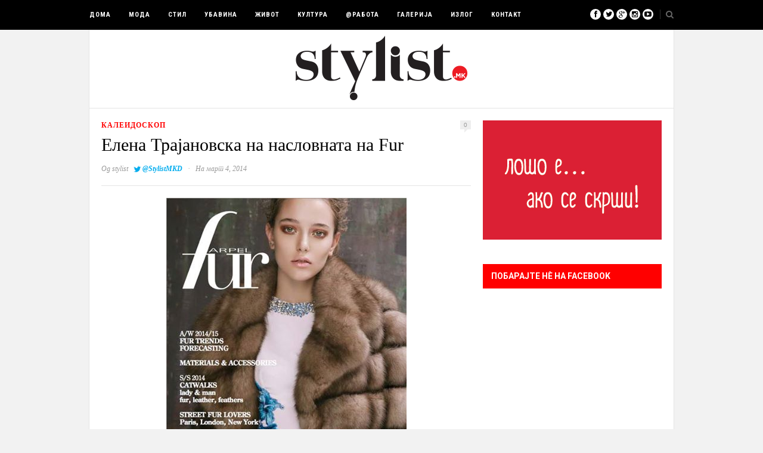

--- FILE ---
content_type: text/html; charset=UTF-8
request_url: https://www.stylist.mk/elena-trajanovska-na-naslovna-na-fur/
body_size: 13392
content:
<!DOCTYPE html>
<html lang="mk-MK" xmlns:og="http://ogp.me/ns#" xmlns:fb="http://ogp.me/ns/fb#" itemscope itemtype="http://schema.org/Article">

<head>

	<meta charset="UTF-8" />
	
	<title>Елена Трајановска на насловната на Fur  - Stylist</title>
		<meta name="viewport" content="width=device-width, initial-scale=1.0, minimum-scale=1.0, maximum-scale=1.0" />
		<link rel="profile" href="https://gmpg.org/xfn/11" />
	<link rel="pingback" href="https://www.stylist.mk/xmlrpc.php" />
	
		
	<link rel="alternate" type="application/rss+xml" title="Stylist RSS Feed" href="https://www.stylist.mk/feed/" />
	<link rel="alternate" type="application/atom+xml" title="Stylist Atom Feed" href="https://www.stylist.mk/feed/atom/" />
	<link rel="pingback" href="https://www.stylist.mk/xmlrpc.php" />

	
<!-- This site is optimized with the Yoast SEO plugin v2.3.4 - https://yoast.com/wordpress/plugins/seo/ -->
<link rel="canonical" href="https://www.stylist.mk/elena-trajanovska-na-naslovna-na-fur/" />
<!-- / Yoast SEO plugin. -->


<!-- WPSocial SEO Booster Plugin (Version 1.2.0) || Open Graph, Google Plus & Twitter Card Integration || http://wordpress.org/plugins/wp-social-seo-booster/ -->
<meta itemprop="name" content="Елена Трајановска на насловната на Fur  - Stylist">
<meta itemprop="description" content="">
<meta itemprop="image" content="https://www.stylist.mk/wp-content/uploads/2014/03/116.jpg" />
<meta name="twitter:card" content="summary">
<meta name="twitter:site" content="@StylistMKD">
<meta name="twitter:creator" content="@StylistMKD">
<meta name="twitter:url" content="https://www.stylist.mk/elena-trajanovska-na-naslovna-na-fur/">
<meta name="twitter:title" content="Елена Трајановска на насловната на Fur  - Stylist">
<meta name="twitter:description" content="">
<meta name="twitter:image" content="https://www.stylist.mk/wp-content/uploads/2014/03/116.jpg">
<!-- / WPSocial SEO Booster Plugin -->

<link rel='stylesheet' id='contact-form-7-css'  href='https://www.stylist.mk/wp-content/plugins/contact-form-7/includes/css/styles.css?ver=4.0.3' type='text/css' media='all' />
<link rel='stylesheet' id='theiaPostSlider-css'  href='https://www.stylist.mk/wp-content/plugins/theia-post-slider/css/buttons-red.css?ver=3.9.35' type='text/css' media='all' />
<link rel='stylesheet' id='style-css'  href='https://www.stylist.mk/wp-content/themes/hickory/style.css?ver=3.9.35' type='text/css' media='all' />
<link rel='stylesheet' id='responsive-css'  href='https://www.stylist.mk/wp-content/themes/hickory/css/responsive.css?ver=3.9.35' type='text/css' media='all' />
<link rel='stylesheet' id='font-awesome-css'  href='//netdna.bootstrapcdn.com/font-awesome/3.2.1/css/font-awesome.css?ver=3.9.35' type='text/css' media='all' />
<link rel='stylesheet' id='default_nav_font-css'  href='https://fonts.googleapis.com/css?family=Roboto+Condensed%3A400%2C700&#038;subset=latin%2Ccyrillic&#038;ver=3.9.35' type='text/css' media='all' />
<link rel='stylesheet' id='default_headings_font-css'  href='https://fonts.googleapis.com/css?family=Roboto%3A400%2C100%2C300%2C700&#038;subset=latin%2Ccyrillic&#038;ver=3.9.35' type='text/css' media='all' />
<link rel='stylesheet' id='default_body_font-css'  href='https://fonts.googleapis.com/css?family=Open+Sans%3A400%2C300%2C700&#038;subset=latin%2Ccyrillic&#038;ver=3.9.35' type='text/css' media='all' />
<link rel='stylesheet' id='wp_edit_column-styles-css'  href='https://www.stylist.mk/wp-content/plugins/wp-edit/css/column-style.css?ver=3.9.35' type='text/css' media='all' />
<link rel='stylesheet' id='wps-seo-booster-front-css'  href='https://www.stylist.mk/wp-content/plugins/wp-social-seo-booster/includes/css/wps-seo-booster-front.css' type='text/css' media='all' />
<script type='text/javascript' src='https://www.stylist.mk/wp-includes/js/jquery/jquery.js?ver=1.11.0'></script>
<script type='text/javascript' src='https://www.stylist.mk/wp-includes/js/jquery/jquery-migrate.min.js?ver=1.2.1'></script>
<script type='text/javascript' src='https://www.stylist.mk/wp-content/plugins/theia-post-slider/js/balupton-history.js/history.js?ver=1.7.1'></script>
<script type='text/javascript' src='https://www.stylist.mk/wp-content/plugins/theia-post-slider/js/balupton-history.js/history.adapter.jquery.js?ver=1.7.1'></script>
<script type='text/javascript' src='https://www.stylist.mk/wp-content/plugins/theia-post-slider/js/async.min.js?ver=25.11.2012'></script>
<script type='text/javascript' src='https://www.stylist.mk/wp-content/plugins/theia-post-slider/js/tps-transition-slide.js?ver=1.1.7'></script>
<meta name="generator" content="WordPress 3.9.35" />

<!-- This site is using AdRotate v5.1.2 to display their advertisements - https://ajdg.solutions/products/adrotate-for-wordpress/ -->
<!-- AdRotate CSS -->
<style type="text/css" media="screen">
	.g { margin:0px; padding:0px; overflow:hidden; line-height:1; zoom:1; }
	.g img { height:auto; }
	.g-col { position:relative; float:left; }
	.g-col:first-child { margin-left: 0; }
	.g-col:last-child { margin-right: 0; }
	@media only screen and (max-width: 480px) {
		.g-col, .g-dyn, .g-single { width:100%; margin-left:0; margin-right:0; }
	}
</style>
<!-- /AdRotate CSS -->

	<style type="text/css">
		
								#navigation_bar, .mean-container .mean-bar {
				position:fixed;
				top: 0;
				width: 100%;
				z-index: 1000;
			}
			
			#header {
				margin-top:50px;
			}
							
		
					#header {
				padding:10px 20px;
			}
				
					#header #logo {
				text-align:center;
							}
				
					a, #footer .widget p a, #footer .widget ul.side-newsfeed li h4 a, .post-author .author-info .author-connect span.connect-text, .post-entry blockquote p, .item span.category a, #footer .widget a:hover {
				color:#ff0000;
			}
			
			.item .item-image .review-box, .thecomment span.reply a.comment-reply-link, #respond #submit, .post-review .review-top .overall-score, .post-review .review-criteria .criteria .thescore, .flex-control-paging li a.flex-active, .content.sidebar ul.newsfeed.classic li .item .item-image .review-box, #sidebar .widget ul.side-newsfeed li .side-item .side-image .review-box {
				background:#ff0000;
			}
				
					body {
				background-color:#f2f2f2;
			}
				
				
					#wrapper {
				border-right:1px solid #e5e5e5;
				border-left:1px solid #e5e5e5;
			}
				
					#navigation_bar, .mean-container .mean-bar, .mean-container .mean-nav {
				background:#000000;
			}
				
					#navigation ul li a {
				color:#ffffff;
			}
				
					#navigation ul li a:hover {
				color:#999999;
			}
				
					#navigation ul li ul li a {
				background:#000000;
			}
				
					#navigation ul li ul li a:hover {
				background:#444444;
			}
				
					#navigation ul li ul li a {
				border-color:#444444;
			}
				
					#navigation ul li ul li a {
				color:#aaaaaa;
			}
				
					#navigation ul li ul li a:hover {
				color:#ffffff;
			}
				
					#header {
				background:#ffffff;
			}
				
					h2.content-heading {
				background:#000000;
			}
				
					h2.content-heading, h2.content-heading span.thin, h2.content-heading a {
				color:#ffffff;
			}
				
					#sidebar .widget h3.widget_title, #sidebar .widget .tabs-wrapper ul.tabs {
				background:#ff0000;
			}
				
					#sidebar .widget h3.widget_title, #sidebar .widget .tabs-wrapper ul.tabs li.active a {
				color:#ffffff;
			}
				
				
				
				
				
				
					#top_social i, #footer_social i {
				background:#FFFFFF;
			}
				
					#top_social i, #footer_social i {
				color:#000000;
			}
				
				
				
					#footer {
				background:#000000;
			}
			.widget_area { background:url(https://www.stylist.mk/wp-content/themes/hickory/img/footer-lines-dark.png) repeat-y center; }				
					.container.footer, .footer_top, .widget_area {
				border-color:#333333;
			}
				
					#footer .widget, #footer .widget p, #footer .side-item-meta, .footer_bottom {
				color:#888888;
			}
				
					#footer .widget h3.widget_title {
				color:#FFFFFF;
			}
				
					#footer .widget a, #footer .widget p a, #footer .widget ul.side-newsfeed li h4 a, #footer .widget a:hover {
				color:#ff0000;
			}
				
					.footer_navigation ul li a {
				color:#FFFFFF;
			}
							.footer_navigation ul li a:hover {
				color:#999999;
			}
				
				
	</style>	<!-- <a href="https://shop.mango.com/mk/women" target="_blank" class="takeover"></a> -->
</head>

<body class="single single-post postid-12453 single-format-standard responsive">

		<div id="navigation_bar">
		
		<div class="container top">
			
			<div id="navigation">
				<ul id="menu-main" class="menu"><li id="menu-item-411" class="menu-item menu-item-type-custom menu-item-object-custom menu-item-411"><a href="http://www.stylist.mk/">Дома</a></li>
<li id="menu-item-318" class="menu-item menu-item-type-taxonomy menu-item-object-category menu-item-has-children menu-item-318"><a href="https://www.stylist.mk/category/%d0%bc%d0%be%d0%b4%d0%b0/">Мода</a>
<ul class="sub-menu">
	<li id="menu-item-319" class="menu-item menu-item-type-taxonomy menu-item-object-category menu-item-319"><a href="https://www.stylist.mk/category/%d0%bc%d0%be%d0%b4%d0%b0/%d0%bc%d0%be%d0%b4%d0%b5%d0%bd-%d0%bc%d0%be%d0%bd%d0%b8%d1%82%d0%be%d1%80/">моден монитор</a></li>
	<li id="menu-item-395" class="menu-item menu-item-type-taxonomy menu-item-object-category menu-item-395"><a href="https://www.stylist.mk/category/%d0%bc%d0%be%d0%b4%d0%b0/%d0%b8%d0%bd%d1%82%d0%b5%d1%80%d0%b2%d1%98%d1%83/">интервју</a></li>
	<li id="menu-item-393" class="menu-item menu-item-type-taxonomy menu-item-object-category menu-item-393"><a href="https://www.stylist.mk/category/%d0%bc%d0%be%d0%b4%d0%b0/%d0%b4%d0%be%d1%81%d0%b8%d0%b5/">досие</a></li>
	<li id="menu-item-400" class="menu-item menu-item-type-taxonomy menu-item-object-category menu-item-400"><a href="https://www.stylist.mk/category/%d0%bc%d0%be%d0%b4%d0%b0/%d1%82%d1%80%d0%b5%d0%bd%d0%b4%d0%be%d0%b2%d0%b8/">трендови</a></li>
	<li id="menu-item-399" class="menu-item menu-item-type-taxonomy menu-item-object-category menu-item-399"><a href="https://www.stylist.mk/category/%d0%bc%d0%be%d0%b4%d0%b0/%d1%80%d0%b5%d0%b2%d0%b8%d0%b8/">ревии</a></li>
	<li id="menu-item-396" class="menu-item menu-item-type-taxonomy menu-item-object-category menu-item-396"><a href="https://www.stylist.mk/category/%d0%bc%d0%be%d0%b4%d0%b0/%d0%bb%d0%b8%d1%87%d0%bd%d0%be%d1%81%d1%82%d0%b8/">личности</a></li>
	<li id="menu-item-394" class="menu-item menu-item-type-taxonomy menu-item-object-category menu-item-394"><a href="https://www.stylist.mk/category/%d0%bc%d0%be%d0%b4%d0%b0/%d0%b5%d0%b4%d0%b8%d1%82%d0%be%d1%80%d0%b8%d1%98%d0%b0%d0%bb/">едиторијал</a></li>
	<li id="menu-item-392" class="menu-item menu-item-type-taxonomy menu-item-object-category menu-item-392"><a href="https://www.stylist.mk/category/%d0%bc%d0%be%d0%b4%d0%b0/lookbook/">lookbook</a></li>
	<li id="menu-item-398" class="menu-item menu-item-type-taxonomy menu-item-object-category menu-item-398"><a href="https://www.stylist.mk/category/%d0%bc%d0%be%d0%b4%d0%b0/%d0%bc%d0%be%d0%b4%d0%bd%d0%b8-%d0%b4%d0%be%d0%b4%d0%b0%d1%82%d0%be%d1%86%d0%b8/">модни додатоци</a></li>
	<li id="menu-item-391" class="menu-item menu-item-type-taxonomy menu-item-object-category menu-item-391"><a href="https://www.stylist.mk/category/%d0%bc%d0%be%d0%b4%d0%b0/%d1%80%d0%b5%d1%82%d1%80%d0%be/">ретро</a></li>
</ul>
</li>
<li id="menu-item-401" class="menu-item menu-item-type-taxonomy menu-item-object-category menu-item-has-children menu-item-401"><a href="https://www.stylist.mk/category/%d1%81%d1%82%d0%b8%d0%bb/">Стил</a>
<ul class="sub-menu">
	<li id="menu-item-520" class="menu-item menu-item-type-taxonomy menu-item-object-category menu-item-520"><a href="https://www.stylist.mk/category/%d1%81%d1%82%d0%b8%d0%bb/%d1%81%d1%82%d0%b8%d0%bb%d1%81%d0%ba%d0%b0-%d0%bb%d0%b8%d1%81%d1%82%d0%b0/">стилска листа</a></li>
	<li id="menu-item-404" class="menu-item menu-item-type-taxonomy menu-item-object-category menu-item-404"><a href="https://www.stylist.mk/category/%d1%81%d1%82%d0%b8%d0%bb/%d0%bb%d0%b8%d1%87%d0%b5%d0%bd-%d1%81%d1%82%d0%b8%d0%bb/">личен стил</a></li>
	<li id="menu-item-409" class="menu-item menu-item-type-taxonomy menu-item-object-category menu-item-409"><a href="https://www.stylist.mk/category/%d1%81%d1%82%d0%b8%d0%bb/%d1%83%d0%bb%d0%b8%d1%87%d0%bd%d0%b0-%d0%bc%d0%be%d0%b4%d0%b0/">улична мода</a></li>
	<li id="menu-item-402" class="menu-item menu-item-type-taxonomy menu-item-object-category menu-item-402"><a href="https://www.stylist.mk/category/%d1%81%d1%82%d0%b8%d0%bb/%d1%86%d1%80%d0%b2%d0%b5%d0%bd-%d0%ba%d0%b8%d0%bb%d0%b8%d0%bc/">црвен килим</a></li>
	<li id="menu-item-403" class="menu-item menu-item-type-taxonomy menu-item-object-category menu-item-403"><a href="https://www.stylist.mk/category/%d1%81%d1%82%d0%b8%d0%bb/%d0%b8%d0%ba%d0%be%d0%bd%d0%b0-%d0%bd%d0%b0-%d1%81%d1%82%d0%b8%d0%bb%d0%be%d1%82/">икона на стилот</a></li>
	<li id="menu-item-408" class="menu-item menu-item-type-taxonomy menu-item-object-category menu-item-408"><a href="https://www.stylist.mk/category/%d1%81%d1%82%d0%b8%d0%bb/%d1%81%d0%b0%d0%bc-%d1%81%d0%b2%d0%be%d1%98-%d1%81%d1%82%d0%b8%d0%bb%d0%b8%d1%81%d1%82/">сам свој стилист</a></li>
	<li id="menu-item-405" class="menu-item menu-item-type-taxonomy menu-item-object-category menu-item-405"><a href="https://www.stylist.mk/category/%d1%81%d1%82%d0%b8%d0%bb/%d0%b1%d0%b0%d1%80%d0%be%d0%bc%d0%b5%d1%82%d0%b0%d1%80/">барометар</a></li>
</ul>
</li>
<li id="menu-item-412" class="menu-item menu-item-type-taxonomy menu-item-object-category menu-item-has-children menu-item-412"><a href="https://www.stylist.mk/category/%d1%83%d0%b1%d0%b0%d0%b2%d0%b8%d0%bd%d0%b0/">Убавина</a>
<ul class="sub-menu">
	<li id="menu-item-415" class="menu-item menu-item-type-taxonomy menu-item-object-category menu-item-415"><a href="https://www.stylist.mk/category/%d1%83%d0%b1%d0%b0%d0%b2%d0%b8%d0%bd%d0%b0/%d0%bd%d0%be%d0%b2%d0%b8%d0%bd%d0%b8/">новини</a></li>
	<li id="menu-item-417" class="menu-item menu-item-type-taxonomy menu-item-object-category menu-item-417"><a href="https://www.stylist.mk/category/%d1%83%d0%b1%d0%b0%d0%b2%d0%b8%d0%bd%d0%b0/%d1%88%d0%bc%d0%b8%d0%bd%d0%ba%d0%b0-%d1%84%d1%80%d0%b8%d0%b7%d1%83%d1%80%d0%b0/">шминка и фризура</a></li>
	<li id="menu-item-414" class="menu-item menu-item-type-taxonomy menu-item-object-category menu-item-414"><a href="https://www.stylist.mk/category/%d1%83%d0%b1%d0%b0%d0%b2%d0%b8%d0%bd%d0%b0/%d0%bd%d0%b5%d0%b3%d0%b0/">нега</a></li>
	<li id="menu-item-413" class="menu-item menu-item-type-taxonomy menu-item-object-category menu-item-413"><a href="https://www.stylist.mk/category/%d1%83%d0%b1%d0%b0%d0%b2%d0%b8%d0%bd%d0%b0/%d0%bf%d1%80%d0%b5%d0%b4-%d0%be%d0%b3%d0%bb%d0%b5%d0%b4%d0%b0%d0%bb%d0%be/">пред огледало</a></li>
	<li id="menu-item-416" class="menu-item menu-item-type-taxonomy menu-item-object-category menu-item-416"><a href="https://www.stylist.mk/category/%d1%83%d0%b1%d0%b0%d0%b2%d0%b8%d0%bd%d0%b0/%d1%82%d1%83%d1%82%d0%be%d1%80%d0%b8%d1%98%d0%b0%d0%bb/">туторијал</a></li>
</ul>
</li>
<li id="menu-item-418" class="menu-item menu-item-type-taxonomy menu-item-object-category menu-item-has-children menu-item-418"><a href="https://www.stylist.mk/category/%d0%b6%d0%b8%d0%b2%d0%be%d1%82/">Живот</a>
<ul class="sub-menu">
	<li id="menu-item-422" class="menu-item menu-item-type-taxonomy menu-item-object-category menu-item-422"><a href="https://www.stylist.mk/category/%d0%b6%d0%b8%d0%b2%d0%be%d1%82/%d0%b6%d0%b8%d0%b2%d0%be%d1%82%d0%b5%d0%bd-%d1%81%d1%82%d0%b8%d0%bb-%d1%81%d0%be/">животен стил со&#8230;</a></li>
	<li id="menu-item-421" class="menu-item menu-item-type-taxonomy menu-item-object-category menu-item-421"><a href="https://www.stylist.mk/category/%d0%b6%d0%b8%d0%b2%d0%be%d1%82/%d0%b4%d0%b8%d0%b7%d0%b0%d1%98%d0%bd-%d0%b4%d0%b5%d0%ba%d0%be%d1%80/">дизајн и декор</a></li>
	<li id="menu-item-426" class="menu-item menu-item-type-taxonomy menu-item-object-category menu-item-426"><a href="https://www.stylist.mk/category/%d0%b6%d0%b8%d0%b2%d0%be%d1%82/%d1%83%d1%80%d0%b1%d0%b0%d0%bd-%d0%bf%d1%80%d0%be%d1%81%d1%82%d0%be%d1%80/">урбан простор</a></li>
	<li id="menu-item-423" class="menu-item menu-item-type-taxonomy menu-item-object-category menu-item-423"><a href="https://www.stylist.mk/category/%d0%b6%d0%b8%d0%b2%d0%be%d1%82/%d0%b7%d0%b4%d1%80%d0%b0%d0%b2-%d0%b6%d0%b8%d0%b2%d0%be%d1%82/">здрав живот</a></li>
	<li id="menu-item-420" class="menu-item menu-item-type-taxonomy menu-item-object-category menu-item-420"><a href="https://www.stylist.mk/category/%d0%b6%d0%b8%d0%b2%d0%be%d1%82/%d0%b3%d0%b0%d1%81%d1%82%d1%80%d0%be%d0%bd%d0%be%d0%bc%d0%b8%d1%98%d0%b0/">гастрономија</a></li>
	<li id="menu-item-427" class="menu-item menu-item-type-taxonomy menu-item-object-category menu-item-427"><a href="https://www.stylist.mk/category/%d0%b6%d0%b8%d0%b2%d0%be%d1%82/%d1%84%d0%b8%d1%82-%d1%84%d0%be%d1%80%d0%bc%d0%b0/">фит-форма</a></li>
	<li id="menu-item-425" class="menu-item menu-item-type-taxonomy menu-item-object-category menu-item-425"><a href="https://www.stylist.mk/category/%d0%b6%d0%b8%d0%b2%d0%be%d1%82/%d0%bf%d1%81%d0%b8%d1%85%d0%be%d0%bb%d0%be%d0%b3%d0%b8%d1%98%d0%b0/">психологија</a></li>
	<li id="menu-item-424" class="menu-item menu-item-type-taxonomy menu-item-object-category menu-item-424"><a href="https://www.stylist.mk/category/%d0%b6%d0%b8%d0%b2%d0%be%d1%82/%d0%bf%d0%b0%d1%82%d1%83%d0%b2%d0%b0%d1%9a%d0%b0-%d0%b4%d0%b5%d1%81%d1%82%d0%b8%d0%bd%d0%b0%d1%86%d0%b8%d0%b8/">патувања и дестинации</a></li>
	<li id="menu-item-428" class="menu-item menu-item-type-taxonomy menu-item-object-category menu-item-428"><a href="https://www.stylist.mk/category/%d0%b6%d0%b8%d0%b2%d0%be%d1%82/%d1%85%d0%b0%d1%98%d1%82%d0%b5%d0%ba/">хајтек</a></li>
</ul>
</li>
<li id="menu-item-429" class="menu-item menu-item-type-taxonomy menu-item-object-category menu-item-has-children menu-item-429"><a href="https://www.stylist.mk/category/%d0%ba%d1%83%d0%bb%d1%82%d1%83%d1%80%d0%b0/">Култура</a>
<ul class="sub-menu">
	<li id="menu-item-432" class="menu-item menu-item-type-taxonomy menu-item-object-category menu-item-432"><a href="https://www.stylist.mk/category/%d0%ba%d1%83%d0%bb%d1%82%d1%83%d1%80%d0%b0/%d0%ba%d1%83%d0%bb%d1%82%d1%83%d1%80%d0%b5%d0%bd-%d0%b2%d0%be%d0%b4%d0%b8%d1%87/">културен водич</a></li>
	<li id="menu-item-431" class="menu-item menu-item-type-taxonomy menu-item-object-category menu-item-431"><a href="https://www.stylist.mk/category/%d0%ba%d1%83%d0%bb%d1%82%d1%83%d1%80%d0%b0/%d0%ba%d1%83%d0%bb-%d0%bb%d0%b8%d1%81%d1%82%d0%b0/">кул-листа</a></li>
	<li id="menu-item-433" class="menu-item menu-item-type-taxonomy menu-item-object-category menu-item-433"><a href="https://www.stylist.mk/category/%d0%ba%d1%83%d0%bb%d1%82%d1%83%d1%80%d0%b0/%d0%bc%d1%83%d0%b7%d0%b8%d0%ba%d0%b0/">музика</a></li>
	<li id="menu-item-437" class="menu-item menu-item-type-taxonomy menu-item-object-category menu-item-437"><a href="https://www.stylist.mk/category/%d0%ba%d1%83%d0%bb%d1%82%d1%83%d1%80%d0%b0/%d1%84%d0%b8%d0%bb%d0%bc/">филм</a></li>
	<li id="menu-item-434" class="menu-item menu-item-type-taxonomy menu-item-object-category menu-item-434"><a href="https://www.stylist.mk/category/%d0%ba%d1%83%d0%bb%d1%82%d1%83%d1%80%d0%b0/%d1%82%d0%b2/">ТВ</a></li>
	<li id="menu-item-435" class="menu-item menu-item-type-taxonomy menu-item-object-category menu-item-435"><a href="https://www.stylist.mk/category/%d0%ba%d1%83%d0%bb%d1%82%d1%83%d1%80%d0%b0/%d1%82%d0%b5%d0%b0%d1%82%d0%b0%d1%80/">театар</a></li>
	<li id="menu-item-436" class="menu-item menu-item-type-taxonomy menu-item-object-category menu-item-436"><a href="https://www.stylist.mk/category/%d0%ba%d1%83%d0%bb%d1%82%d1%83%d1%80%d0%b0/%d1%83%d0%bc%d0%b5%d1%82%d0%bd%d0%be%d1%81%d1%82/">уметност</a></li>
	<li id="menu-item-430" class="menu-item menu-item-type-taxonomy menu-item-object-category menu-item-430"><a href="https://www.stylist.mk/category/%d0%ba%d1%83%d0%bb%d1%82%d1%83%d1%80%d0%b0/%d0%ba%d0%bd%d0%b8%d0%b3%d0%b8-%d0%bc%d0%b0%d0%b3%d0%b0%d0%b7%d0%b8%d0%bd%d0%b8/">книги и магазини</a></li>
</ul>
</li>
<li id="menu-item-438" class="menu-item menu-item-type-taxonomy menu-item-object-category menu-item-has-children menu-item-438"><a href="https://www.stylist.mk/category/%d0%bd%d0%b0-%d1%80%d0%b0%d0%b1%d0%be%d1%82%d0%b0/">@РАБОТА</a>
<ul class="sub-menu">
	<li id="menu-item-439" class="menu-item menu-item-type-taxonomy menu-item-object-category menu-item-439"><a href="https://www.stylist.mk/category/%d0%bd%d0%b0-%d1%80%d0%b0%d0%b1%d0%be%d1%82%d0%b0/%d0%b4%d0%b5%d0%bb%d0%be%d0%b2%d0%b5%d0%bd-%d0%b8%d0%b7%d0%b3%d0%bb%d0%b5%d0%b4/">деловен изглед</a></li>
	<li id="menu-item-441" class="menu-item menu-item-type-taxonomy menu-item-object-category menu-item-441"><a href="https://www.stylist.mk/category/%d0%bd%d0%b0-%d1%80%d0%b0%d0%b1%d0%be%d1%82%d0%b0/%d0%be%d0%b4-9-%d0%b4%d0%be-5/">од 9 до 5</a></li>
	<li id="menu-item-442" class="menu-item menu-item-type-taxonomy menu-item-object-category menu-item-442"><a href="https://www.stylist.mk/category/%d0%bd%d0%b0-%d1%80%d0%b0%d0%b1%d0%be%d1%82%d0%b0/%d1%80%d0%b0%d0%b1%d0%be%d1%82%d0%bd%d0%be-%d0%ba%d0%b0%d1%82%d1%87%d0%b5/">работно катче</a></li>
	<li id="menu-item-440" class="menu-item menu-item-type-taxonomy menu-item-object-category menu-item-440"><a href="https://www.stylist.mk/category/%d0%bd%d0%b0-%d1%80%d0%b0%d0%b1%d0%be%d1%82%d0%b0/%d0%ba%d0%b0%d1%80%d0%b8%d0%b5%d1%80%d0%b0/">кариера</a></li>
</ul>
</li>
<li id="menu-item-443" class="menu-item menu-item-type-taxonomy menu-item-object-category current-post-ancestor menu-item-has-children menu-item-443"><a href="https://www.stylist.mk/category/%d0%b3%d0%b0%d0%bb%d0%b5%d1%80%d0%b8%d1%98%d0%b0/">Галерија</a>
<ul class="sub-menu">
	<li id="menu-item-445" class="menu-item menu-item-type-taxonomy menu-item-object-category menu-item-445"><a href="https://www.stylist.mk/category/%d0%b3%d0%b0%d0%bb%d0%b5%d1%80%d0%b8%d1%98%d0%b0/%d1%84%d0%be%d1%82%d0%be-%d0%b3%d0%b0%d0%bb%d0%b5%d1%80%d0%b8%d1%98%d0%b0/">фото галерија</a></li>
	<li id="menu-item-444" class="menu-item menu-item-type-taxonomy menu-item-object-category menu-item-444"><a href="https://www.stylist.mk/category/%d0%b3%d0%b0%d0%bb%d0%b5%d1%80%d0%b8%d1%98%d0%b0/%d0%b2%d0%b8%d0%b4%d0%b5%d0%be-%d0%b3%d0%b0%d0%bb%d0%b5%d1%80%d0%b8%d1%98%d0%b0/">видео галерија</a></li>
	<li id="menu-item-536" class="menu-item menu-item-type-taxonomy menu-item-object-category current-post-ancestor current-menu-parent current-post-parent menu-item-536"><a href="https://www.stylist.mk/category/%d0%b3%d0%b0%d0%bb%d0%b5%d1%80%d0%b8%d1%98%d0%b0/%d0%ba%d0%b0%d0%bb%d0%b5%d0%b8%d0%b4%d0%be%d1%81%d0%ba%d0%be%d0%bf/">калеидоскоп</a></li>
</ul>
</li>
<li id="menu-item-446" class="menu-item menu-item-type-taxonomy menu-item-object-category menu-item-446"><a href="https://www.stylist.mk/category/%d0%b8%d0%b7%d0%bb%d0%be%d0%b3/">Излог</a></li>
<li id="menu-item-309" class="menu-item menu-item-type-post_type menu-item-object-page menu-item-309"><a href="https://www.stylist.mk/%d0%ba%d0%be%d0%bd%d1%82%d0%b0%d0%ba%d1%82-%d0%b8-%d0%bc%d0%b0%d1%80%d0%ba%d0%b5%d1%82%d0%b8%d0%bd%d0%b3/">Контакт</a></li>
</ul>	
			</div>
				
							
				<div id="top_search">
					<a href="#"><i class="icon-search"></i></a>
				</div>
				<div class="show-search">
					<form role="search" method="get" id="searchform" action="https://www.stylist.mk/">
    <div>
		<input type="text" placeholder="Пребарај и стисни Ентер..." name="s" id="s" />
	 </div>
</form>				</div>
							
						
				<div id="top_social" >
					
					<a href="http://facebook.com/stylist.mk"><i class="icon-facebook"></i></a>					<a href="http://twitter.com/stylistmkd"><i class="icon-twitter"></i></a>					<a href="http://plus.google.com/stylist.mkd"><i class="icon-google-plus"></i></a>					<a href="http://instagram.com/stylist.mk"><i class="icon-instagram"></i></a>					<a href="http://www.youtube.com/user/stylist.mk"><i class="icon-youtube-play"></i></a>																														
				</div>
				
			
		</div>
	
	</div>
	
	<div id="wrapper">
	
		<div class="container">
		
			<div id="header">
			
				<div id="logo">
				
											<a href="https://www.stylist.mk"><img src="https://www.stylist.mk/wp-content/uploads/2014/07/logo.png" alt="Stylist" /></a>
					
				</div>
				
							
			</div>			
						
						
			<div class="content sidebar">
			
				<div id="post-12453" class="post-12453 post type-post status-publish format-standard has-post-thumbnail hentry category-170 tag-fur tag-- tag-- tag-- tag-214 tag--- tag-- wpautop">
					
															
				
					
					<div class="post-header">
						
						<span class="cat"><a href="https://www.stylist.mk/category/%d0%b3%d0%b0%d0%bb%d0%b5%d1%80%d0%b8%d1%98%d0%b0/%d0%ba%d0%b0%d0%bb%d0%b5%d0%b8%d0%b4%d0%be%d1%81%d0%ba%d0%be%d0%bf/" title="Прегледај ги сите написи во калеидоскоп" rel="category tag">калеидоскоп</a></span>
						<span class="item-comments"><a href="https://www.stylist.mk/elena-trajanovska-na-naslovna-na-fur/#respond" title="Коментар на Елена Трајановска на насловната на Fur">0</a></span>
						<h1>Елена Трајановска на насловната на Fur</h1>
												<span class="post-meta">Од <a href="https://www.stylist.mk/author/stylist-mk/" title="Написи од stylist" rel="author">stylist</a> <a href="http://twitter.com/StylistMKD" class="author-twitter" title="Follow stylist on Twitter">@StylistMKD</a> <span class="line">&#183;</span> На март 4, 2014</span>
						
					</div>
					
					<div class="post-entry">
						
																		
						<p><a href="http://www.stylist.mk/wp-content/uploads/2014/03/116.jpg"><img class="size-full wp-image-12454 aligncenter" alt="1" src="http://www.stylist.mk/wp-content/uploads/2014/03/116.jpg" width="403" height="525" /></a></p>
<p>Младата и сè поуспешна манекенка Елена Трајановска продолжува да реди нови ангажмани. Најново е што сними насловната страница на списанието наменето за модели од крзно, Fur, како и внатрешен моден едиторијал. Елена настапува на избрани модни настани кај нас, последно беше ревијата венчаници на „Кокев“, но во моментов е во Милано и поактивна е на меѓународната модна сцена. Учествуваше на ревии во рамките на Миланската модна недела минатиот месец и сними неколку lookbook фотосесии кои сè уште се во постпродукција, од кои значаен е оној за линијата CK на Келвин Клајн.</p>
<div id="attachment_12448" style="width: 605px" class="wp-caption aligncenter"><a href="http://www.stylist.mk/wp-content/uploads/2014/03/elena1.jpg"><img class="size-full wp-image-12448 " alt="" src="http://www.stylist.mk/wp-content/uploads/2014/03/elena1.jpg" width="595" height="397" /></a><p class="wp-caption-text">Од едиторијалот за Fur</p></div>
<div id="attachment_12456" style="width: 609px" class="wp-caption aligncenter"><a href="http://www.stylist.mk/wp-content/uploads/2014/03/3-ck.jpg"><img class="size-large wp-image-12456 " alt="3 ck" src="http://www.stylist.mk/wp-content/uploads/2014/03/3-ck.jpg" width="599" height="562" /></a><p class="wp-caption-text">Од снимањето на lookbook за Келвин Клајн</p></div>
<div id="attachment_12457" style="width: 612px" class="wp-caption aligncenter"><a href="http://www.stylist.mk/wp-content/uploads/2014/03/4-revija-milano.jpg"><img class="size-large wp-image-12457 " alt="4 revija milano" src="http://www.stylist.mk/wp-content/uploads/2014/03/4-revija-milano.jpg" width="602" height="542" /></a><p class="wp-caption-text">Елена на ревија од Миланската модна недела</p></div>
						
												
												<div class="post-tags">
							<a href="https://www.stylist.mk/tag/fur/" rel="tag">Fur</a><a href="https://www.stylist.mk/tag/%d0%b5%d0%bb%d0%b5%d0%bd%d0%b0-%d1%82%d1%80%d0%b0%d1%98%d0%b0%d0%bd%d0%be%d0%b2%d1%81%d0%ba%d0%b0/" rel="tag">Елена Трајановска</a><a href="https://www.stylist.mk/tag/%d0%ba%d0%b5%d0%bb%d0%b2%d0%b8%d0%bd-%d0%ba%d0%bb%d0%b0%d1%98%d0%bd/" rel="tag">Келвин Клајн</a><a href="https://www.stylist.mk/tag/%d0%bc%d0%b0%d0%ba%d0%b5%d0%b4%d0%be%d0%bd%d1%81%d0%ba%d0%b8-%d0%bc%d0%b0%d0%bd%d0%b5%d0%ba%d0%b5%d0%bd%d0%ba%d0%b8/" rel="tag">македонски манекенки</a><a href="https://www.stylist.mk/tag/%d0%bc%d0%b8%d0%bb%d0%b0%d0%bd%d0%be/" rel="tag">Милано</a><a href="https://www.stylist.mk/tag/%d0%bc%d0%b8%d0%bb%d0%b0%d0%bd%d1%81%d0%ba%d0%b0-%d0%bc%d0%be%d0%b4%d0%bd%d0%b0-%d0%bd%d0%b5%d0%b4%d0%b5%d0%bb%d0%b0/" rel="tag">Миланска модна недела</a><a href="https://www.stylist.mk/tag/%d0%bd%d0%b0%d1%81%d0%bb%d0%be%d0%b2%d0%bd%d0%b0-%d1%81%d1%82%d1%80%d0%b0%d0%bd%d0%b8%d1%86%d0%b0/" rel="tag">насловна страница</a>						</div>
												
					</div>
					
										<div class="post-share">
						
						<span class="share-text">
							Сподели						</span>
						
						<span class="share-item">
							<a href="https://twitter.com/share" class="twitter-share-button" data-url="https://www.stylist.mk/elena-trajanovska-na-naslovna-na-fur/" data-text="Check out this article: Елена Трајановска на насловната на Fur - https://www.stylist.mk/elena-trajanovska-na-naslovna-na-fur/" data-dnt="true">Tweet</a>
							<script>!function(d,s,id){var js,fjs=d.getElementsByTagName(s)[0],p=/^http:/.test(d.location)?'http':'https';if(!d.getElementById(id)){js=d.createElement(s);js.id=id;js.src=p+'://platform.twitter.com/widgets.js';fjs.parentNode.insertBefore(js,fjs);}}(document, 'script', 'twitter-wjs');</script>
						</span>
						
						<span class="share-item">
							<iframe src="//www.facebook.com/plugins/like.php?locale=en_US&amp;href=https%3A%2F%2Fwww.stylist.mk%2Felena-trajanovska-na-naslovna-na-fur%2F&amp;width=250&amp;height=21&amp;colorscheme=light&amp;layout=button_count&amp;action=like&amp;show_faces=false&amp;send=false" scrolling="no" frameborder="0" style="border:none; overflow:hidden; width:150px; height:21px;" allowTransparency="true"></iframe>
						</span>
						<span class="share-item google">
							<div class="g-plusone" data-size="medium" data-href="https://www.stylist.mk/elena-trajanovska-na-naslovna-na-fur/"></div>
						</span>
												<span class="share-item">
							<a href="http://pinterest.com/pin/create/button/?url=https%3A%2F%2Fwww.stylist.mk%2Felena-trajanovska-na-naslovna-na-fur%2F								&amp;media=https://www.stylist.mk/wp-content/uploads/2014/03/116.jpg								&amp;description=%D0%95%D0%BB%D0%B5%D0%BD%D0%B0+%D0%A2%D1%80%D0%B0%D1%98%D0%B0%D0%BD%D0%BE%D0%B2%D1%81%D0%BA%D0%B0+%D0%BD%D0%B0+%D0%BD%D0%B0%D1%81%D0%BB%D0%BE%D0%B2%D0%BD%D0%B0%D1%82%D0%B0+%D0%BD%D0%B0+Fur" 
								class="pin-it-button" 
								count-layout="horizontal">
								<img border="0" src="//assets.pinterest.com/images/PinExt.png" title="Pin It" />
							</a>
						</span>
						
					</div>
										
															
										<!-- INCLUDE RELATED POSTS -->
							<div class="post-related"><h3>Можеби ќе Ве интересира</h3><ul>
					<li>
				<div class="related-item">
				
										<a href="https://www.stylist.mk/ivana-manas-ja-otvori-revijata-na-tokyo-ames-vo-milano/" rel="bookmark"><img width="192" height="128" src="https://www.stylist.mk/wp-content/uploads/2025/10/ivana-manas-2-192x128.png" class="attachment-related wp-post-image" alt="ivana manas (2)" /></a>
										
					<span class="cat">
					<a href="https://www.stylist.mk/category/%d0%b3%d0%b0%d0%bb%d0%b5%d1%80%d0%b8%d1%98%d0%b0/%d0%ba%d0%b0%d0%bb%d0%b5%d0%b8%d0%b4%d0%be%d1%81%d0%ba%d0%be%d0%bf/">калеидоскоп</a>					</span>
					<h4><a href="https://www.stylist.mk/ivana-manas-ja-otvori-revijata-na-tokyo-ames-vo-milano/" rel="bookmark" title="Permanent Link: Нашата Ивана Манас ја отвори ревијата на брендот Токио Џејмс на Миланската модна недела">Нашата Ивана Манас ја отвори ревијата на брендот Токио Џејмс на Миланската модна недела</a></h4>
				
				</div>
			</li>
					<li>
				<div class="related-item">
				
										<a href="https://www.stylist.mk/najava-30-moden-vikend-skopje/" rel="bookmark"><img width="192" height="128" src="https://www.stylist.mk/wp-content/uploads/2025/04/FWSK30-192x128.jpg" class="attachment-related wp-post-image" alt="?????????????????????????????????????" /></a>
										
					<span class="cat">
					<a href="https://www.stylist.mk/category/%d0%b3%d0%b0%d0%bb%d0%b5%d1%80%d0%b8%d1%98%d0%b0/%d0%ba%d0%b0%d0%bb%d0%b5%d0%b8%d0%b4%d0%be%d1%81%d0%ba%d0%be%d0%bf/">калеидоскоп</a>					</span>
					<h4><a href="https://www.stylist.mk/najava-30-moden-vikend-skopje/" rel="bookmark" title="Permanent Link: 30. Моден Викенд Скопје: Заедницата како срце на модата">30. Моден Викенд Скопје: Заедницата како срце на модата</a></h4>
				
				</div>
			</li>
					<li>
				<div class="related-item">
				
										<a href="https://www.stylist.mk/izbor-na-top-model-europe/" rel="bookmark"><img width="192" height="128" src="https://www.stylist.mk/wp-content/uploads/2024/09/top-model-europe-192x128.jpg" class="attachment-related wp-post-image" alt="top model europe" /></a>
										
					<span class="cat">
					<a href="https://www.stylist.mk/category/%d0%b3%d0%b0%d0%bb%d0%b5%d1%80%d0%b8%d1%98%d0%b0/%d0%ba%d0%b0%d0%bb%d0%b5%d0%b8%d0%b4%d0%be%d1%81%d0%ba%d0%be%d0%bf/">калеидоскоп</a>					</span>
					<h4><a href="https://www.stylist.mk/izbor-na-top-model-europe/" rel="bookmark" title="Permanent Link: Избор на Топ Модел Европа во Скопје">Избор на Топ Модел Европа во Скопје</a></h4>
				
				</div>
			</li>
		</ul></div>										
					<!-- INCLUDE COMMENTS TEMPLATE -->
										<div id="comments">
					
					<div class="post-comments">
						
						<h3 class='comments-title'>Нема коментари</h3><div class='comments'></div><div id='comments_pagination'></div>								<div id="respond" class="comment-respond">
				<h3 id="reply-title" class="comment-reply-title">Остави одговор <small><a rel="nofollow" id="cancel-comment-reply-link" href="/elena-trajanovska-na-naslovna-na-fur/#respond" style="display:none;">Откажи одговор</a></small></h3>
									<form action="https://www.stylist.mk/wp-comments-post.php" method="post" id="commentform" class="comment-form">
																										<p class="comment-form-author"><label for="author">Име <span class="required">*</span></label> <input id="author" name="author" type="text" value="" size="30" aria-required='true' /></p>
<p class="comment-form-email"><label for="email">Е-пошта <span class="required">*</span></label> <input id="email" name="email" type="text" value="" size="30" aria-required='true' /></p>
<p class="comment-form-url"><label for="url">Веб страница</label> <input id="url" name="url" type="text" value="" size="30" /></p>
												<p class="comment-form-comment"><textarea id="comment" name="comment" cols="45" rows="8" aria-required="true"></textarea></p>												<p class="form-submit">
							<input name="submit" type="submit" id="submit" value="Додај коментар" />
							<input type='hidden' name='comment_post_ID' value='12453' id='comment_post_ID' />
<input type='hidden' name='comment_parent' id='comment_parent' value='0' />
						</p>
						<p style="display: none;"><input type="hidden" id="akismet_comment_nonce" name="akismet_comment_nonce" value="2fa0d3021d" /></p><p style="display: none;"><input type="hidden" id="ak_js" name="ak_js" value="162"/></p>					</form>
							</div><!-- #respond -->
			

					</div> <!-- end comments div -->
					
					</div>
				
				</div>
							
			</div>

			<div id="sidebar">
				
				<!-- SIDEBAR WIDGET AREA -->
				<div class="widget">		
						
			<div class="widget-ad">
				<a href="http://pharmanews.mk" target="_blank"><img src="/wp-content/uploads/reklami/Baner_za-PharmaNews-1.gif"></a>			</div>
			
			
		</div><div class="widget"><h3 class="widget_title">ПОБАРАЈТЕ НÈ НА FACEBOOK</h3>		
			<iframe src="//www.facebook.com/plugins/likebox.php?href=https://www.facebook.com/stylist.mk&amp;width=300&amp;colorscheme=light&amp;show_faces=true&amp;border_color&amp;stream=false&amp;header=false&amp;height=290" scrolling="no" frameborder="0" style="border:none; overflow:hidden; width:300px; height:290px;" allowTransparency="true"></iframe>
			
			
		</div><div class="widget">			
			<h2 class="content-heading">Калеидоскоп</h2>
			
			<ul class="newsfeed">
			
									
						
															
						
				<li>
				
				<div class="item">
							
					<div class="item-image">
					
																		<a href="https://www.stylist.mk/ivana-manas-ja-otvori-revijata-na-tokyo-ames-vo-milano/" rel="bookmark"><img width="300" height="300" src="https://www.stylist.mk/wp-content/uploads/2025/10/ivana-manas-2-300x300.png" class="attachment-newsfeed wp-post-image" alt="ivana manas (2)" /></a>
																	
											
					</div>
					
									<!--	<span class="category">
						<a href="https://www.stylist.mk/category/%d0%b3%d0%b0%d0%bb%d0%b5%d1%80%d0%b8%d1%98%d0%b0/%d0%ba%d0%b0%d0%bb%d0%b5%d0%b8%d0%b4%d0%be%d1%81%d0%ba%d0%be%d0%bf/">калеидоскоп</a>					</span>
					<span class="item-comments"><a href="https://www.stylist.mk/ivana-manas-ja-otvori-revijata-na-tokyo-ames-vo-milano/#respond" title="Коментар на Нашата Ивана Манас ја отвори ревијата на брендот Токио Џејмс на Миланската модна недела">0</a></span>
				-->
					<h3><a style="font-family: Roboto; font-size: 16px; line-height: 20px;" href="https://www.stylist.mk/ivana-manas-ja-otvori-revijata-na-tokyo-ames-vo-milano/" rel="bookmark">Нашата Ивана Манас ја отвори ревијата на брендот Токио Џејмс на Миланската модна недела</a></h3>
					
				</div>
				
				</li>
			
												
			</ul>
			
		</div><div class="widget"><h3 class="widget_title">Модна азбука</h3>			<ul class="side-newsfeed">
			
						
				<li>
				
					<div class="side-item">
											
												<div class="side-image">
							<a href="https://www.stylist.mk/modna-azbuka-plise/" rel="bookmark" title="Permanent Link: ПЛИСЕ &#8211; ткаенина со правилни ситни набори"><img width="100" height="70" src="https://www.stylist.mk/wp-content/uploads/2013/12/plise-100x70.jpg" class="side-item-thumb wp-post-image" alt="" /></a>

													
						</div>
												<div class="side-item-text">
							<h4><a href="https://www.stylist.mk/modna-azbuka-plise/" rel="bookmark" title="Permanent Link: ПЛИСЕ &#8211; ткаенина со правилни ситни набори">ПЛИСЕ &#8211; ткаенина со правилни ситни набори</a></h4>
							<span class="side-item-meta">јули 29, 2021</span>
						</div>
					</div>
				
				</li>
			
												
			</ul>
			
		</div><div class="widget">			
			<h2 class="content-heading">Видео</h2>
			
			<ul class="newsfeed">
			
									
						
															
						
				<li>
				
				<div class="item">
							
					<div class="item-image">
					
																		<a href="https://www.stylist.mk/skjapareli-kolekcija-na-visoka-moda-aw24/" rel="bookmark"><img width="300" height="300" src="https://www.stylist.mk/wp-content/uploads/2024/06/skjapareli-300x300.jpg" class="attachment-newsfeed wp-post-image" alt="skjapareli" /></a>
																	
											
					</div>
					
									<!--	<span class="category">
						<a href="https://www.stylist.mk/category/%d0%b3%d0%b0%d0%bb%d0%b5%d1%80%d0%b8%d1%98%d0%b0/%d0%b2%d0%b8%d0%b4%d0%b5%d0%be-%d0%b3%d0%b0%d0%bb%d0%b5%d1%80%d0%b8%d1%98%d0%b0/">видео галерија</a>					</span>
					<span class="item-comments"><a href="https://www.stylist.mk/skjapareli-kolekcija-na-visoka-moda-aw24/#respond" title="Коментар на Новата колекција на висока мода на Скјапарели ја слави моќта на трансформацијата">0</a></span>
				-->
					<h3><a style="font-family: Roboto; font-size: 16px; line-height: 20px;" href="https://www.stylist.mk/skjapareli-kolekcija-na-visoka-moda-aw24/" rel="bookmark">Новата колекција на висока мода на Скјапарели ја слави моќта на трансформацијата</a></h3>
					
				</div>
				
				</li>
			
												
			</ul>
			
		</div><div class="widget"><h3 class="widget_title">СЛЕДЕТЕ НÈ НА СОЦИЈАЛНИТЕ МРЕЖИ</h3>		
		<div class="tabs-wrapper social_tabs">
		
			<ul class="tabs">
				<li><a href="#tab1" class="social twitter"></a></li>				<li><a href="#tab2" class="social facebook"></a></li>				<li><a href="#tab3" class="social google"></a></li>				<li><a href="#tab4" class="social instagram"></a></li>																<li><a href="#tab8" class="social rss"></a></li>			</ul>
			
						<div id="tab1" class="tab_content current_social">
			
				<a href="https://twitter.com/stylistmkd" class="twitter-follow-button" data-show-count="true" data-dnt="true">Follow @stylistmkd</a>
				<script>!function(d,s,id){var js,fjs=d.getElementsByTagName(s)[0],p=/^http:/.test(d.location)?'http':'https';if(!d.getElementById(id)){js=d.createElement(s);js.id=id;js.src=p+'://platform.twitter.com/widgets.js';fjs.parentNode.insertBefore(js,fjs);}}(document, 'script', 'twitter-wjs');</script>
			
			</div>
						
						<div id="tab2" class="tab_content current_social">
				<iframe src="//www.facebook.com/plugins/likebox.php?href=https%3A%2F%2Fwww.facebook.com%2Fstylist.mk&amp;width=300&amp;height=62&amp;show_faces=false&amp;colorscheme=light&amp;stream=false&amp;show_border=false&amp;header=false" scrolling="no" frameborder="0" style="border:none; overflow:hidden; width:300px; height:62px;" allowTransparency="true"></iframe>
			</div>
						
						<div id="tab3" class="tab_content current_social">
			
				<!-- Place this tag where you want the widget to render. -->
				<div class="g-page" data-href="https://plus.google.com/stylist.mkd" data-layout="landscape" data-width="273" data-rel="publisher"></div>
			
			</div>
						
						<div id="tab4" class="tab_content current_social">
			
				<a href="http://instagram.com/stylist.mk"><img src="https://www.stylist.mk/wp-content/themes/hickory/img/instagram-follow.png" alt="Follow on Instagram" /></a>
			
			</div>
						
						
						
						
						<div id="tab8" class="tab_content current_social">
			
				<a href="https://www.stylist.mk/feed/" title="Subscribe to our feed"><img src="https://www.stylist.mk/wp-content/themes/hickory/img/rss-follow.png" alt="Follow on rss" /></a>
			
			</div>
						
		</div>
			
		</div><div class="widget"><h3 class="widget_title">НАЈНОВИ ОБЈАВИ</h3>			<ul class="side-newsfeed">
			
						
				<li>
				
					<div class="side-item">
											
												<div class="side-image">
							<a href="https://www.stylist.mk/pocina-valentino-garavani/" rel="bookmark" title="Permanent Link: Почина славниот италијански моден дизајнер Валентино"><img width="100" height="70" src="https://www.stylist.mk/wp-content/uploads/2026/01/1-valentino-100x70.jpg" class="side-item-thumb wp-post-image" alt="1 valentino" /></a>

													
						</div>
												<div class="side-item-text">
							<h4><a href="https://www.stylist.mk/pocina-valentino-garavani/" rel="bookmark" title="Permanent Link: Почина славниот италијански моден дизајнер Валентино">Почина славниот италијански моден дизајнер Валентино</a></h4>
							<span class="side-item-meta">јануари 20, 2026</span>
						</div>
					</div>
				
				</li>
			
						
				<li>
				
					<div class="side-item">
											
												<div class="side-image">
							<a href="https://www.stylist.mk/stilska-ideja-rolka-i-kaput-topla-i-udobna-zimska-kombinacija/" rel="bookmark" title="Permanent Link: Ролка и капут – топла и удобна зимска комбинација"><img width="100" height="70" src="https://www.stylist.mk/wp-content/uploads/2024/01/1-100x70.jpg" class="side-item-thumb wp-post-image" alt="1" /></a>

													
						</div>
												<div class="side-item-text">
							<h4><a href="https://www.stylist.mk/stilska-ideja-rolka-i-kaput-topla-i-udobna-zimska-kombinacija/" rel="bookmark" title="Permanent Link: Ролка и капут – топла и удобна зимска комбинација">Ролка и капут – топла и удобна зимска комбинација</a></h4>
							<span class="side-item-meta">јануари 9, 2026</span>
						</div>
					</div>
				
				</li>
			
						
				<li>
				
					<div class="side-item">
											
												<div class="side-image">
							<a href="https://www.stylist.mk/vpecatlivi-so-leopard-kaput/" rel="bookmark" title="Permanent Link: Бидете впечатливи оваа зима со капут со леопардова шара"><img width="100" height="70" src="https://www.stylist.mk/wp-content/uploads/2024/11/1leopard-100x70.jpg" class="side-item-thumb wp-post-image" alt="1leopard" /></a>

													
						</div>
												<div class="side-item-text">
							<h4><a href="https://www.stylist.mk/vpecatlivi-so-leopard-kaput/" rel="bookmark" title="Permanent Link: Бидете впечатливи оваа зима со капут со леопардова шара">Бидете впечатливи оваа зима со капут со леопардова шара</a></h4>
							<span class="side-item-meta">јануари 9, 2026</span>
						</div>
					</div>
				
				</li>
			
						
				<li>
				
					<div class="side-item">
											
												<div class="side-image">
							<a href="https://www.stylist.mk/zdrav-zivot-napitok-17-na-den/" rel="bookmark" title="Permanent Link: Витаминска бомба од 17 состојки"><img width="100" height="70" src="https://www.stylist.mk/wp-content/uploads/2014/12/139-100x70.jpg" class="side-item-thumb wp-post-image" alt="1" /></a>

													
						</div>
												<div class="side-item-text">
							<h4><a href="https://www.stylist.mk/zdrav-zivot-napitok-17-na-den/" rel="bookmark" title="Permanent Link: Витаминска бомба од 17 состојки">Витаминска бомба од 17 состојки</a></h4>
							<span class="side-item-meta">јануари 9, 2026</span>
						</div>
					</div>
				
				</li>
			
						
				<li>
				
					<div class="side-item">
											
												<div class="side-image">
							<a href="https://www.stylist.mk/deloven-izgled-vo-zima/" rel="bookmark" title="Permanent Link: Модни идеи за деловен изглед во зимските месеци"><img width="100" height="70" src="https://www.stylist.mk/wp-content/uploads/2021/11/a2f7f1c14b9ac6a09a3e891fe494ab6e-100x70.jpg" class="side-item-thumb wp-post-image" alt="a2f7f1c14b9ac6a09a3e891fe494ab6e" /></a>

													
						</div>
												<div class="side-item-text">
							<h4><a href="https://www.stylist.mk/deloven-izgled-vo-zima/" rel="bookmark" title="Permanent Link: Модни идеи за деловен изглед во зимските месеци">Модни идеи за деловен изглед во зимските месеци</a></h4>
							<span class="side-item-meta">јануари 9, 2026</span>
						</div>
					</div>
				
				</li>
			
												
			</ul>
			
		</div>			
			</div>			

		</div>
		<!-- END CONTAINER -->
		
	</div>
	<!-- END WRAPPER -->
	
	<div id="footer">
	
		<div class="container footer">
		
						<div class="widget_area">
				
				<div class="widget first"><h3 class="widget_title">Убавина</h3>			<ul class="side-newsfeed">
			
						
				<li>
				
					<div class="side-item">
											
												<div class="side-image">
							<a href="https://www.stylist.mk/nega-trikovi-za-proleten-bleskav-ten/" rel="bookmark" title="Permanent Link: Совети за пролетен блескав тен"><img width="100" height="70" src="https://www.stylist.mk/wp-content/uploads/2015/05/3-100x70.png" class="side-item-thumb wp-post-image" alt="3" /></a>

													
						</div>
												<div class="side-item-text">
							<h4><a href="https://www.stylist.mk/nega-trikovi-za-proleten-bleskav-ten/" rel="bookmark" title="Permanent Link: Совети за пролетен блескав тен">Совети за пролетен блескав тен</a></h4>
							<span class="side-item-meta">април 15, 2025</span>
						</div>
					</div>
				
				</li>
			
						
				<li>
				
					<div class="side-item">
											
												<div class="side-image">
							<a href="https://www.stylist.mk/nega-zimski-predizvici-na-kozata/" rel="bookmark" title="Permanent Link: Зимски предизвици на кожата: Како да ја заштитите кожата од загаден воздух и сув воздух во затворени простории?"><img width="100" height="70" src="https://www.stylist.mk/wp-content/uploads/2025/01/eucerin-100x70.jpg" class="side-item-thumb wp-post-image" alt="eucerin" /></a>

													
						</div>
												<div class="side-item-text">
							<h4><a href="https://www.stylist.mk/nega-zimski-predizvici-na-kozata/" rel="bookmark" title="Permanent Link: Зимски предизвици на кожата: Како да ја заштитите кожата од загаден воздух и сув воздух во затворени простории?">Зимски предизвици на кожата: Како да ја заштитите кожата од загаден воздух и сув воздух во затворени простории?</a></h4>
							<span class="side-item-meta">јануари 13, 2025</span>
						</div>
					</div>
				
				</li>
			
						
				<li>
				
					<div class="side-item">
											
												<div class="side-image">
							<a href="https://www.stylist.mk/blesnete-vo-novata-godina-so-eucerin-hyaluron-filler-nokjen-serum/" rel="bookmark" title="Permanent Link: Блеснете во Новата година со иновативниот Eucerin Hyaluron-Filler Ноќен пилинг и серум"><img width="100" height="70" src="https://www.stylist.mk/wp-content/uploads/2024/12/eucerin-2-100x70.jpg" class="side-item-thumb wp-post-image" alt="eucerin (2)" /></a>

													
						</div>
												<div class="side-item-text">
							<h4><a href="https://www.stylist.mk/blesnete-vo-novata-godina-so-eucerin-hyaluron-filler-nokjen-serum/" rel="bookmark" title="Permanent Link: Блеснете во Новата година со иновативниот Eucerin Hyaluron-Filler Ноќен пилинг и серум">Блеснете во Новата година со иновативниот Eucerin Hyaluron-Filler Ноќен пилинг и серум</a></h4>
							<span class="side-item-meta">декември 16, 2024</span>
						</div>
					</div>
				
				</li>
			
						
				<li>
				
					<div class="side-item">
											
												<div class="side-image">
							<a href="https://www.stylist.mk/grin-master-vi-ja-pretstavuva-geske-germanska-revolucija-vo-nega-na-koza/" rel="bookmark" title="Permanent Link: Грин Мастер Ви ја претставува GESKE® Германската револуција во негата на кожата"><img width="100" height="70" src="https://www.stylist.mk/wp-content/uploads/2024/11/geske-100x70.jpg" class="side-item-thumb wp-post-image" alt="geske" /></a>

													
						</div>
												<div class="side-item-text">
							<h4><a href="https://www.stylist.mk/grin-master-vi-ja-pretstavuva-geske-germanska-revolucija-vo-nega-na-koza/" rel="bookmark" title="Permanent Link: Грин Мастер Ви ја претставува GESKE® Германската револуција во негата на кожата">Грин Мастер Ви ја претставува GESKE® Германската револуција во негата на кожата</a></h4>
							<span class="side-item-meta">ноември 18, 2024</span>
						</div>
					</div>
				
				</li>
			
						
				<li>
				
					<div class="side-item">
											
												<div class="side-image">
							<a href="https://www.stylist.mk/sto-preporacuvaat-dermatolozite-protiv-pigmentacija/" rel="bookmark" title="Permanent Link: Што препорачуваат дерматолозите како ефикасно решение против пигментација на кожата"><img width="100" height="70" src="https://www.stylist.mk/wp-content/uploads/2024/11/naslovna-100x70.png" class="side-item-thumb wp-post-image" alt="naslovna" /></a>

													
						</div>
												<div class="side-item-text">
							<h4><a href="https://www.stylist.mk/sto-preporacuvaat-dermatolozite-protiv-pigmentacija/" rel="bookmark" title="Permanent Link: Што препорачуваат дерматолозите како ефикасно решение против пигментација на кожата">Што препорачуваат дерматолозите како ефикасно решение против пигментација на кожата</a></h4>
							<span class="side-item-meta">ноември 5, 2024</span>
						</div>
					</div>
				
				</li>
			
												
			</ul>
			
		</div>			
				<div class="widget"><h3 class="widget_title">Живот</h3>			<ul class="side-newsfeed">
			
						
				<li>
				
					<div class="side-item">
											
												<div class="side-image">
							<a href="https://www.stylist.mk/zdrav-zivot-napitok-17-na-den/" rel="bookmark" title="Permanent Link: Витаминска бомба од 17 состојки"><img width="100" height="70" src="https://www.stylist.mk/wp-content/uploads/2014/12/139-100x70.jpg" class="side-item-thumb wp-post-image" alt="1" /></a>

													
						</div>
												<div class="side-item-text">
							<h4><a href="https://www.stylist.mk/zdrav-zivot-napitok-17-na-den/" rel="bookmark" title="Permanent Link: Витаминска бомба од 17 состојки">Витаминска бомба од 17 состојки</a></h4>
							<span class="side-item-meta">јануари 9, 2026</span>
						</div>
					</div>
				
				</li>
			
						
				<li>
				
					<div class="side-item">
											
												<div class="side-image">
							<a href="https://www.stylist.mk/najava-winter-festival-2025/" rel="bookmark" title="Permanent Link: Предновогодишнa зимска магија на Winter Festival со многу музика и улична храна пред СЦ „Борис Трајковски"><img width="100" height="70" src="https://www.stylist.mk/wp-content/uploads/2025/12/winter-festival-100x70.png" class="side-item-thumb wp-post-image" alt="winter festival" /></a>

													
						</div>
												<div class="side-item-text">
							<h4><a href="https://www.stylist.mk/najava-winter-festival-2025/" rel="bookmark" title="Permanent Link: Предновогодишнa зимска магија на Winter Festival со многу музика и улична храна пред СЦ „Борис Трајковски">Предновогодишнa зимска магија на Winter Festival со многу музика и улична храна пред СЦ „Борис Трајковски</a></h4>
							<span class="side-item-meta">декември 24, 2025</span>
						</div>
					</div>
				
				</li>
			
						
				<li>
				
					<div class="side-item">
											
												<div class="side-image">
							<a href="https://www.stylist.mk/petto-izdanie-na-skopje-whiskey-gest/" rel="bookmark" title="Permanent Link: Денеска почнува петтото јубилејно издание на SKOPJE WHISKEY FEST"><img width="100" height="70" src="https://www.stylist.mk/wp-content/uploads/2025/11/Poster-so-logoa-story_1-100x70.png" class="side-item-thumb wp-post-image" alt="Poster-so-logoa-story_1" /></a>

													
						</div>
												<div class="side-item-text">
							<h4><a href="https://www.stylist.mk/petto-izdanie-na-skopje-whiskey-gest/" rel="bookmark" title="Permanent Link: Денеска почнува петтото јубилејно издание на SKOPJE WHISKEY FEST">Денеска почнува петтото јубилејно издание на SKOPJE WHISKEY FEST</a></h4>
							<span class="side-item-meta">ноември 6, 2025</span>
						</div>
					</div>
				
				</li>
			
						
				<li>
				
					<div class="side-item">
											
												<div class="side-image">
							<a href="https://www.stylist.mk/vikendov-se-odrzuva-kid-expo-2025/" rel="bookmark" title="Permanent Link: Овој викенд е посветен на децата &#8211; Во Скопје се случува третото, најголемо и највозбудливо издание на Kid Expo"><img width="100" height="70" src="https://www.stylist.mk/wp-content/uploads/2025/10/KID-EXPO-poster-100x70.jpg" class="side-item-thumb wp-post-image" alt="KID-EXPO--poster" /></a>

													
						</div>
												<div class="side-item-text">
							<h4><a href="https://www.stylist.mk/vikendov-se-odrzuva-kid-expo-2025/" rel="bookmark" title="Permanent Link: Овој викенд е посветен на децата &#8211; Во Скопје се случува третото, најголемо и највозбудливо издание на Kid Expo">Овој викенд е посветен на децата &#8211; Во Скопје се случува третото, најголемо и највозбудливо издание на Kid Expo</a></h4>
							<span class="side-item-meta">октомври 2, 2025</span>
						</div>
					</div>
				
				</li>
			
						
				<li>
				
					<div class="side-item">
											
												<div class="side-image">
							<a href="https://www.stylist.mk/zlatni-pokani-se-proshiruvaat-niz-skopje-za-sto-stanuva-zbor/" rel="bookmark" title="Permanent Link: Златни покани се прошируваат низ Скопје на мистериозен начин &#8211; но за што служат тие?"><img width="100" height="70" src="https://www.stylist.mk/wp-content/uploads/2025/05/1-100x70.jpg" class="side-item-thumb wp-post-image" alt="1" /></a>

													
						</div>
												<div class="side-item-text">
							<h4><a href="https://www.stylist.mk/zlatni-pokani-se-proshiruvaat-niz-skopje-za-sto-stanuva-zbor/" rel="bookmark" title="Permanent Link: Златни покани се прошируваат низ Скопје на мистериозен начин &#8211; но за што служат тие?">Златни покани се прошируваат низ Скопје на мистериозен начин &#8211; но за што служат тие?</a></h4>
							<span class="side-item-meta">мај 12, 2025</span>
						</div>
					</div>
				
				</li>
			
												
			</ul>
			
		</div>			
				<div class="widget"><h3 class="widget_title">Култура</h3>			<ul class="side-newsfeed">
			
						
				<li>
				
					<div class="side-item">
											
												<div class="side-image">
							<a href="https://www.stylist.mk/novogodisen-bazar-vo-skopje-citty-mall-25/" rel="bookmark" title="Permanent Link: Од денеска до 31 декември новогодишен базар со 50 современи занаетчии во Скопје Сити Мол"><img width="100" height="70" src="https://www.stylist.mk/wp-content/uploads/2025/12/novogodisen-bazar-100x70.jpg" class="side-item-thumb wp-post-image" alt="novogodisen bazar" /></a>

													
						</div>
												<div class="side-item-text">
							<h4><a href="https://www.stylist.mk/novogodisen-bazar-vo-skopje-citty-mall-25/" rel="bookmark" title="Permanent Link: Од денеска до 31 декември новогодишен базар со 50 современи занаетчии во Скопје Сити Мол">Од денеска до 31 декември новогодишен базар со 50 современи занаетчии во Скопје Сити Мол</a></h4>
							<span class="side-item-meta">декември 16, 2025</span>
						</div>
					</div>
				
				</li>
			
						
				<li>
				
					<div class="side-item">
											
												<div class="side-image">
							<a href="https://www.stylist.mk/dvojna-izvedba-na-baletot-gospogja-bovari/" rel="bookmark" title="Permanent Link: Двојна изведба на балетскиот спектакл „Госпоѓа Бовари“ на 18 и 21 ноември"><img width="100" height="70" src="https://www.stylist.mk/wp-content/uploads/2025/11/Госпоѓа-Бовари-3-2-100x70.jpg" class="side-item-thumb wp-post-image" alt="Госпоѓа Бовари 3 (2)" /></a>

													
						</div>
												<div class="side-item-text">
							<h4><a href="https://www.stylist.mk/dvojna-izvedba-na-baletot-gospogja-bovari/" rel="bookmark" title="Permanent Link: Двојна изведба на балетскиот спектакл „Госпоѓа Бовари“ на 18 и 21 ноември">Двојна изведба на балетскиот спектакл „Госпоѓа Бовари“ на 18 и 21 ноември</a></h4>
							<span class="side-item-meta">ноември 12, 2025</span>
						</div>
					</div>
				
				</li>
			
						
				<li>
				
					<div class="side-item">
											
												<div class="side-image">
							<a href="https://www.stylist.mk/bukvozder-nova-animirana-serija-za-deca/" rel="bookmark" title="Permanent Link: По 40 години, нешто ново од „Бушава азбука“ &#8211; „Буквождер“ пристигнува на 8 ноември"><img width="100" height="70" src="https://www.stylist.mk/wp-content/uploads/2025/10/1-100x70.png" class="side-item-thumb wp-post-image" alt="1" /></a>

													
						</div>
												<div class="side-item-text">
							<h4><a href="https://www.stylist.mk/bukvozder-nova-animirana-serija-za-deca/" rel="bookmark" title="Permanent Link: По 40 години, нешто ново од „Бушава азбука“ &#8211; „Буквождер“ пристигнува на 8 ноември">По 40 години, нешто ново од „Бушава азбука“ &#8211; „Буквождер“ пристигнува на 8 ноември</a></h4>
							<span class="side-item-meta">октомври 31, 2025</span>
						</div>
					</div>
				
				</li>
			
						
				<li>
				
					<div class="side-item">
											
												<div class="side-image">
							<a href="https://www.stylist.mk/najava-za-pmg-recorings-festival-14/" rel="bookmark" title="Permanent Link: Вечерва почнува „ПМГ Рекордингс Фестивал 14“"><img width="100" height="70" src="https://www.stylist.mk/wp-content/uploads/2025/10/pmg-100x70.jpg" class="side-item-thumb wp-post-image" alt="pmg" /></a>

													
						</div>
												<div class="side-item-text">
							<h4><a href="https://www.stylist.mk/najava-za-pmg-recorings-festival-14/" rel="bookmark" title="Permanent Link: Вечерва почнува „ПМГ Рекордингс Фестивал 14“">Вечерва почнува „ПМГ Рекордингс Фестивал 14“</a></h4>
							<span class="side-item-meta">октомври 16, 2025</span>
						</div>
					</div>
				
				</li>
			
						
				<li>
				
					<div class="side-item">
											
												<div class="side-image">
							<a href="https://www.stylist.mk/koncert-vo-cest-na-mikis-teodorakis/" rel="bookmark" title="Permanent Link: Концерт по повод 100 години од раѓањето на композиторот Микис Теодоракис"><img width="100" height="70" src="https://www.stylist.mk/wp-content/uploads/2025/10/KV-100x70.jpg" class="side-item-thumb wp-post-image" alt="KV" /></a>

													
						</div>
												<div class="side-item-text">
							<h4><a href="https://www.stylist.mk/koncert-vo-cest-na-mikis-teodorakis/" rel="bookmark" title="Permanent Link: Концерт по повод 100 години од раѓањето на композиторот Микис Теодоракис">Концерт по повод 100 години од раѓањето на композиторот Микис Теодоракис</a></h4>
							<span class="side-item-meta">октомври 6, 2025</span>
						</div>
					</div>
				
				</li>
			
												
			</ul>
			
		</div>			
				<div class="widget last"><h3 class="widget_title">Тагови</h3><div class="tagcloud"><a href='https://www.stylist.mk/tag/vogue/' class='tag-link-219' title='165 теми' style='font-size: 10.863636363636pt;'>Vogue</a>
<a href='https://www.stylist.mk/tag/%d0%bc%d0%be%d0%b4%d0%b5%d0%bd-%d0%b2%d0%b8%d0%ba%d0%b5%d0%bd%d0%b4-%d1%81%d0%ba%d0%be%d0%bf%d1%98%d0%b5/' class='tag-link-251' title='251 тема' style='font-size: 16.590909090909pt;'>Моден викенд-Скопје</a>
<a href='https://www.stylist.mk/tag/%d0%bf%d0%b0%d1%80%d0%b8%d0%b7/' class='tag-link-387' title='141 тема' style='font-size: 8.6363636363636pt;'>Париз</a>
<a href='https://www.stylist.mk/tag/%d1%81%d0%ba%d0%be%d0%bf%d1%98%d0%b5/' class='tag-link-703' title='135 теми' style='font-size: 8pt;'>Скопје</a>
<a href='https://www.stylist.mk/tag/%d1%82%d1%80%d0%b5%d0%bd%d0%b4/' class='tag-link-365' title='311 тема' style='font-size: 19.454545454545pt;'>Тренд</a>
<a href='https://www.stylist.mk/tag/%d0%b2%d0%b8%d0%b4%d0%b5%d0%be/' class='tag-link-173' title='154 теми' style='font-size: 9.9090909090909pt;'>видео</a>
<a href='https://www.stylist.mk/tag/%d0%bc%d0%b0%d0%ba%d0%b5%d0%b4%d0%be%d0%bd%d1%81%d0%ba%d0%b0-%d0%bc%d0%be%d0%b4%d0%b0/' class='tag-link-868' title='187 теми' style='font-size: 12.454545454545pt;'>македонска мода</a>
<a href='https://www.stylist.mk/tag/%d0%bc%d0%b0%d0%ba%d0%b5%d0%b4%d0%be%d0%bd%d1%81%d0%ba%d0%b8-%d0%b4%d0%b8%d0%b7%d0%b0%d1%98%d0%bd%d0%b5%d1%80%d0%b8/' class='tag-link-243' title='371 тема' style='font-size: 22pt;'>македонски дизајнери</a>
<a href='https://www.stylist.mk/tag/%d0%bc%d0%be%d0%b4%d0%bd%d0%b0-%d1%80%d0%b5%d0%b2%d0%b8%d1%98%d0%b0/' class='tag-link-480' title='295 теми' style='font-size: 18.818181818182pt;'>модна ревија</a>
<a href='https://www.stylist.mk/tag/%d0%bd%d0%b0%d0%ba%d0%b8%d1%82/' class='tag-link-363' title='160 теми' style='font-size: 10.545454545455pt;'>накит</a>
<a href='https://www.stylist.mk/tag/%d1%80%d0%b5%d0%ba%d0%bb%d0%b0%d0%bc%d0%bd%d0%b0-%d0%ba%d0%b0%d0%bc%d0%bf%d0%b0%d1%9a%d0%b0/' class='tag-link-605' title='207 теми' style='font-size: 14.045454545455pt;'>рекламна кампања</a>
<a href='https://www.stylist.mk/tag/%d1%81%d1%82%d0%b8%d0%bb%d1%81%d0%ba%d0%b8-%d0%b8%d0%b4%d0%b5%d0%b8/' class='tag-link-882' title='137 теми' style='font-size: 8.3181818181818pt;'>стилски идеи</a>
<a href='https://www.stylist.mk/tag/%d1%83%d0%bb%d0%b8%d1%87%d0%bd%d0%b0-%d0%bc%d0%be%d0%b4%d0%b0/' class='tag-link-117' title='201 тема' style='font-size: 13.727272727273pt;'>улична мода</a>
<a href='https://www.stylist.mk/tag/%d1%88%d0%bc%d0%b8%d0%bd%d0%ba%d0%b0/' class='tag-link-233' title='157 теми' style='font-size: 10.227272727273pt;'>шминка</a></div>
</div>				
			</div>
						
			<div class="footer_top">
				
				<div class="footer_navigation">
				
					<ul id="menu-footer" class="menu"><li id="menu-item-290" class="menu-item menu-item-type-custom menu-item-object-custom menu-item-290"><a href="http://www.stylist.mk/">Дома</a></li>
<li id="menu-item-291" class="menu-item menu-item-type-post_type menu-item-object-page menu-item-291"><a href="https://www.stylist.mk/%d0%ba%d0%be%d0%bd%d1%82%d0%b0%d0%ba%d1%82-%d0%b8-%d0%bc%d0%b0%d1%80%d0%ba%d0%b5%d1%82%d0%b8%d0%bd%d0%b3/">Контакт</a></li>
<li id="menu-item-1904" class="menu-item menu-item-type-post_type menu-item-object-page menu-item-1904"><a href="https://www.stylist.mk/%d0%b7%d0%b0-stylist-mk/">За Stylist.mk</a></li>
<li id="menu-item-1896" class="menu-item menu-item-type-post_type menu-item-object-page menu-item-1896"><a href="https://www.stylist.mk/%d0%ba%d0%be%d0%bd%d1%82%d0%b0%d0%ba%d1%82-%d0%b8-%d0%bc%d0%b0%d1%80%d0%ba%d0%b5%d1%82%d0%b8%d0%bd%d0%b3/">Маркетинг</a></li>
</ul>	
				
				</div>
				
								<div id="footer_social">
				
					<a href="http://facebook.com/stylist.mk"><i class="icon-facebook"></i></a>					<a href="http://twitter.com/stylistmkd"><i class="icon-twitter"></i></a>					<a href="http://plus.google.com/stylist.mkd"><i class="icon-google-plus"></i></a>					<a href="http://instagram.com/stylist.mk"><i class="icon-instagram"></i></a>					<a href="http://www.youtube.com/user/stylist.mk"><i class="icon-youtube-play"></i></a>																														
				</div>
								
			</div>
			
			<div class="footer_bottom">
				
								<p class="left">© 2014-2017 Stylist.mk. Сите права се задржани.
Development &amp; Hosting <a href="https://www.expressivegraphics.com">eXpressive graphics</a></p>
								
							</div>
			
		</div>
	
	</div>
	
	<script type='text/javascript'>
/* <![CDATA[ */
var click_object = {"ajax_url":"https:\/\/www.stylist.mk\/wp-admin\/admin-ajax.php"};
/* ]]> */
</script>
<script type='text/javascript' src='https://www.stylist.mk/wp-content/plugins/adrotate/library/jquery.adrotate.clicktracker.js'></script>
<script type='text/javascript' src='https://www.stylist.mk/wp-content/plugins/contact-form-7/includes/js/jquery.form.min.js?ver=3.51.0-2014.06.20'></script>
<script type='text/javascript'>
/* <![CDATA[ */
var _wpcf7 = {"loaderUrl":"https:\/\/www.stylist.mk\/wp-content\/plugins\/contact-form-7\/images\/ajax-loader.gif","sending":"\u0421\u0435 \u043f\u0440\u0430\u045c\u0430..."};
/* ]]> */
</script>
<script type='text/javascript' src='https://www.stylist.mk/wp-content/plugins/contact-form-7/includes/js/scripts.js?ver=4.0.3'></script>
<script type='text/javascript' src='https://www.stylist.mk/wp-content/plugins/theia-post-slider/js/tps.js?ver=1.1.7'></script>
<script type='text/javascript' src='https://www.stylist.mk/wp-content/themes/hickory/js/jquery.meanmenu.min.js?ver=3.9.35'></script>
<script type='text/javascript'>
/* <![CDATA[ */
var hick = {"is_home":"","is_single":"1"};
/* ]]> */
</script>
<script type='text/javascript' src='https://www.stylist.mk/wp-content/themes/hickory/js/hickory.js?ver=3.9.35'></script>
<script type='text/javascript' src='//assets.pinterest.com/js/pinit.js?ver=3.9.35'></script>
<script type='text/javascript' src='https://www.stylist.mk/wp-content/themes/hickory/js/jquery.flexslider.js?ver=3.9.35'></script>
<script type='text/javascript' src='https://www.stylist.mk/wp-content/themes/hickory/js/jquery.colorbox-min.js?ver=3.9.35'></script>
<script type='text/javascript' src='https://www.stylist.mk/wp-includes/js/comment-reply.min.js?ver=3.9.35'></script>
<script type='text/javascript' src='https://www.stylist.mk/wp-content/plugins/akismet/_inc/form.js?ver=3.3.4'></script>
	<!-- / Google Analytics -->
<script type="text/javascript">
    (function(i,s,o,g,r,a,m){i['GoogleAnalyticsObject']=r;i[r]=i[r]||function(){
		(i[r].q=i[r].q||[]).push(arguments)},i[r].l=1*new Date();a=s.createElement(o),
		m=s.getElementsByTagName(o)[0];a.async=1;a.src=g;m.parentNode.insertBefore(a,m)
	})(window,document,'script','//www.google-analytics.com/analytics.js','__gaTracker');

	__gaTracker('create', 'UA-48095885-1', 'auto');
	__gaTracker('set', 'forceSSL', true);
	__gaTracker('send','pageview');
</script>
<!-- / Google Analytics -->
<!-- Global site tag (gtag.js) - Google Analytics -->
<script src="https://www.googletagmanager.com/gtag/js?id=UA-110522932-1"></script>
<script>
  window.dataLayer = window.dataLayer || [];
  function gtag(){dataLayer.push(arguments);}
  gtag('js', new Date());

  gtag('config', 'UA-110522932-1');
</script>

</body>
</html>